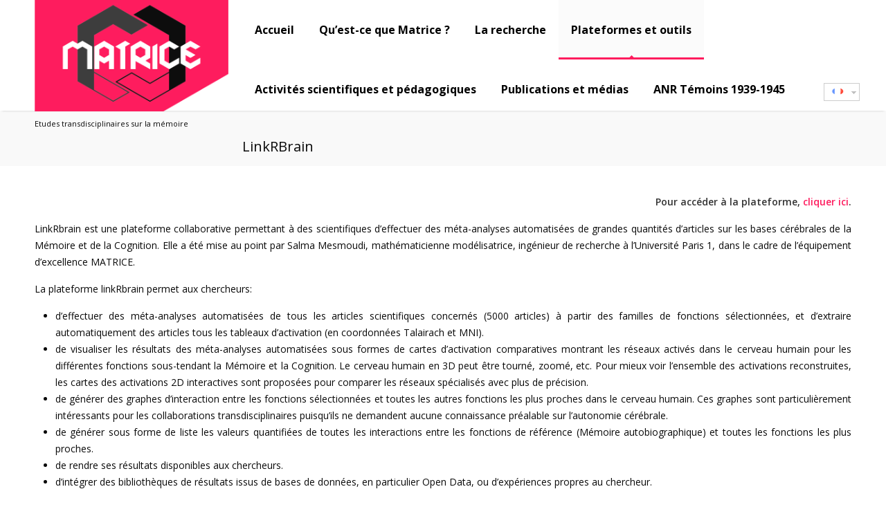

--- FILE ---
content_type: text/html; charset=UTF-8
request_url: http://matricememory.fr/plateformes/carma-link-r-brain/
body_size: 12622
content:
<!DOCTYPE html>
<html lang="fr-FR">
<head>
	<meta charset="UTF-8" />
	<meta name="viewport" content="width=device-width, initial-scale=1, maximum-scale=1">

	<title>LinkRBrain | Matrice Memory</title>

<link rel="stylesheet" href="http://matricememory.fr/wp-content/plugins/sitepress-multilingual-cms/res/css/language-selector.css?v=3.1.7.2" type="text/css" media="all" />
	<meta name="description" content="Etudes transdisciplinaires sur la mémoire" />

	<link rel="profile" href="http://gmpg.org/xfn/11" />
	<link rel="pingback" href="http://matricememory.fr/xmlrpc.php" />
	<link rel="shortcut icon" type="image/x-icon" href="http://matricememory.fr/wp-content/themes/astrum-theme/images/favicon.ico" />
	<!--[if lt IE 9]>
	<script src="http://matricememory.fr/wp-content/themes/astrum-theme/js/html5.js" type="text/javascript"></script>
	<![endif]-->

<!-- Fonts
	================================================== -->
	<style>
#wpadminbar #wp-admin-bar-wccp_free_top_button .ab-icon:before {
	content: "\f160";
	color: #02CA02;
	top: 3px;
}
#wpadminbar #wp-admin-bar-wccp_free_top_button .ab-icon {
	transform: rotate(45deg);
}
</style>
<meta name='robots' content='max-image-preview:large' />
<link rel='dns-prefetch' href='//fonts.googleapis.com' />
<link rel="alternate" type="application/rss+xml" title="Matrice Memory &raquo; Flux" href="https://matricememory.fr/feed/" />
<link rel="alternate" type="application/rss+xml" title="Matrice Memory &raquo; Flux des commentaires" href="https://matricememory.fr/comments/feed/" />
<link rel="alternate" type="application/rss+xml" title="Matrice Memory &raquo; LinkRBrain Flux des commentaires" href="https://matricememory.fr/plateformes/carma-link-r-brain/feed/" />
<script type="text/javascript">
/* <![CDATA[ */
window._wpemojiSettings = {"baseUrl":"https:\/\/s.w.org\/images\/core\/emoji\/15.0.3\/72x72\/","ext":".png","svgUrl":"https:\/\/s.w.org\/images\/core\/emoji\/15.0.3\/svg\/","svgExt":".svg","source":{"concatemoji":"http:\/\/matricememory.fr\/wp-includes\/js\/wp-emoji-release.min.js?ver=6.5.7"}};
/*! This file is auto-generated */
!function(i,n){var o,s,e;function c(e){try{var t={supportTests:e,timestamp:(new Date).valueOf()};sessionStorage.setItem(o,JSON.stringify(t))}catch(e){}}function p(e,t,n){e.clearRect(0,0,e.canvas.width,e.canvas.height),e.fillText(t,0,0);var t=new Uint32Array(e.getImageData(0,0,e.canvas.width,e.canvas.height).data),r=(e.clearRect(0,0,e.canvas.width,e.canvas.height),e.fillText(n,0,0),new Uint32Array(e.getImageData(0,0,e.canvas.width,e.canvas.height).data));return t.every(function(e,t){return e===r[t]})}function u(e,t,n){switch(t){case"flag":return n(e,"\ud83c\udff3\ufe0f\u200d\u26a7\ufe0f","\ud83c\udff3\ufe0f\u200b\u26a7\ufe0f")?!1:!n(e,"\ud83c\uddfa\ud83c\uddf3","\ud83c\uddfa\u200b\ud83c\uddf3")&&!n(e,"\ud83c\udff4\udb40\udc67\udb40\udc62\udb40\udc65\udb40\udc6e\udb40\udc67\udb40\udc7f","\ud83c\udff4\u200b\udb40\udc67\u200b\udb40\udc62\u200b\udb40\udc65\u200b\udb40\udc6e\u200b\udb40\udc67\u200b\udb40\udc7f");case"emoji":return!n(e,"\ud83d\udc26\u200d\u2b1b","\ud83d\udc26\u200b\u2b1b")}return!1}function f(e,t,n){var r="undefined"!=typeof WorkerGlobalScope&&self instanceof WorkerGlobalScope?new OffscreenCanvas(300,150):i.createElement("canvas"),a=r.getContext("2d",{willReadFrequently:!0}),o=(a.textBaseline="top",a.font="600 32px Arial",{});return e.forEach(function(e){o[e]=t(a,e,n)}),o}function t(e){var t=i.createElement("script");t.src=e,t.defer=!0,i.head.appendChild(t)}"undefined"!=typeof Promise&&(o="wpEmojiSettingsSupports",s=["flag","emoji"],n.supports={everything:!0,everythingExceptFlag:!0},e=new Promise(function(e){i.addEventListener("DOMContentLoaded",e,{once:!0})}),new Promise(function(t){var n=function(){try{var e=JSON.parse(sessionStorage.getItem(o));if("object"==typeof e&&"number"==typeof e.timestamp&&(new Date).valueOf()<e.timestamp+604800&&"object"==typeof e.supportTests)return e.supportTests}catch(e){}return null}();if(!n){if("undefined"!=typeof Worker&&"undefined"!=typeof OffscreenCanvas&&"undefined"!=typeof URL&&URL.createObjectURL&&"undefined"!=typeof Blob)try{var e="postMessage("+f.toString()+"("+[JSON.stringify(s),u.toString(),p.toString()].join(",")+"));",r=new Blob([e],{type:"text/javascript"}),a=new Worker(URL.createObjectURL(r),{name:"wpTestEmojiSupports"});return void(a.onmessage=function(e){c(n=e.data),a.terminate(),t(n)})}catch(e){}c(n=f(s,u,p))}t(n)}).then(function(e){for(var t in e)n.supports[t]=e[t],n.supports.everything=n.supports.everything&&n.supports[t],"flag"!==t&&(n.supports.everythingExceptFlag=n.supports.everythingExceptFlag&&n.supports[t]);n.supports.everythingExceptFlag=n.supports.everythingExceptFlag&&!n.supports.flag,n.DOMReady=!1,n.readyCallback=function(){n.DOMReady=!0}}).then(function(){return e}).then(function(){var e;n.supports.everything||(n.readyCallback(),(e=n.source||{}).concatemoji?t(e.concatemoji):e.wpemoji&&e.twemoji&&(t(e.twemoji),t(e.wpemoji)))}))}((window,document),window._wpemojiSettings);
/* ]]> */
</script>
<link rel='stylesheet' id='aqpb-view-css-css' href='http://matricememory.fr/wp-content/plugins/aqua-page-builder/assets/stylesheets/aqpb-view.css?ver=1768897749' type='text/css' media='all' />
<link rel='stylesheet' id='purethemes-shortcodes-css' href='http://matricememory.fr/wp-content/plugins/purethemes-shortcodes/css/shortcodes.css?ver=6.5.7' type='text/css' media='all' />
<style id='wp-emoji-styles-inline-css' type='text/css'>

	img.wp-smiley, img.emoji {
		display: inline !important;
		border: none !important;
		box-shadow: none !important;
		height: 1em !important;
		width: 1em !important;
		margin: 0 0.07em !important;
		vertical-align: -0.1em !important;
		background: none !important;
		padding: 0 !important;
	}
</style>
<link rel='stylesheet' id='wp-block-library-css' href='http://matricememory.fr/wp-includes/css/dist/block-library/style.min.css?ver=6.5.7' type='text/css' media='all' />
<style id='classic-theme-styles-inline-css' type='text/css'>
/*! This file is auto-generated */
.wp-block-button__link{color:#fff;background-color:#32373c;border-radius:9999px;box-shadow:none;text-decoration:none;padding:calc(.667em + 2px) calc(1.333em + 2px);font-size:1.125em}.wp-block-file__button{background:#32373c;color:#fff;text-decoration:none}
</style>
<style id='global-styles-inline-css' type='text/css'>
body{--wp--preset--color--black: #000000;--wp--preset--color--cyan-bluish-gray: #abb8c3;--wp--preset--color--white: #ffffff;--wp--preset--color--pale-pink: #f78da7;--wp--preset--color--vivid-red: #cf2e2e;--wp--preset--color--luminous-vivid-orange: #ff6900;--wp--preset--color--luminous-vivid-amber: #fcb900;--wp--preset--color--light-green-cyan: #7bdcb5;--wp--preset--color--vivid-green-cyan: #00d084;--wp--preset--color--pale-cyan-blue: #8ed1fc;--wp--preset--color--vivid-cyan-blue: #0693e3;--wp--preset--color--vivid-purple: #9b51e0;--wp--preset--gradient--vivid-cyan-blue-to-vivid-purple: linear-gradient(135deg,rgba(6,147,227,1) 0%,rgb(155,81,224) 100%);--wp--preset--gradient--light-green-cyan-to-vivid-green-cyan: linear-gradient(135deg,rgb(122,220,180) 0%,rgb(0,208,130) 100%);--wp--preset--gradient--luminous-vivid-amber-to-luminous-vivid-orange: linear-gradient(135deg,rgba(252,185,0,1) 0%,rgba(255,105,0,1) 100%);--wp--preset--gradient--luminous-vivid-orange-to-vivid-red: linear-gradient(135deg,rgba(255,105,0,1) 0%,rgb(207,46,46) 100%);--wp--preset--gradient--very-light-gray-to-cyan-bluish-gray: linear-gradient(135deg,rgb(238,238,238) 0%,rgb(169,184,195) 100%);--wp--preset--gradient--cool-to-warm-spectrum: linear-gradient(135deg,rgb(74,234,220) 0%,rgb(151,120,209) 20%,rgb(207,42,186) 40%,rgb(238,44,130) 60%,rgb(251,105,98) 80%,rgb(254,248,76) 100%);--wp--preset--gradient--blush-light-purple: linear-gradient(135deg,rgb(255,206,236) 0%,rgb(152,150,240) 100%);--wp--preset--gradient--blush-bordeaux: linear-gradient(135deg,rgb(254,205,165) 0%,rgb(254,45,45) 50%,rgb(107,0,62) 100%);--wp--preset--gradient--luminous-dusk: linear-gradient(135deg,rgb(255,203,112) 0%,rgb(199,81,192) 50%,rgb(65,88,208) 100%);--wp--preset--gradient--pale-ocean: linear-gradient(135deg,rgb(255,245,203) 0%,rgb(182,227,212) 50%,rgb(51,167,181) 100%);--wp--preset--gradient--electric-grass: linear-gradient(135deg,rgb(202,248,128) 0%,rgb(113,206,126) 100%);--wp--preset--gradient--midnight: linear-gradient(135deg,rgb(2,3,129) 0%,rgb(40,116,252) 100%);--wp--preset--font-size--small: 13px;--wp--preset--font-size--medium: 20px;--wp--preset--font-size--large: 36px;--wp--preset--font-size--x-large: 42px;--wp--preset--spacing--20: 0.44rem;--wp--preset--spacing--30: 0.67rem;--wp--preset--spacing--40: 1rem;--wp--preset--spacing--50: 1.5rem;--wp--preset--spacing--60: 2.25rem;--wp--preset--spacing--70: 3.38rem;--wp--preset--spacing--80: 5.06rem;--wp--preset--shadow--natural: 6px 6px 9px rgba(0, 0, 0, 0.2);--wp--preset--shadow--deep: 12px 12px 50px rgba(0, 0, 0, 0.4);--wp--preset--shadow--sharp: 6px 6px 0px rgba(0, 0, 0, 0.2);--wp--preset--shadow--outlined: 6px 6px 0px -3px rgba(255, 255, 255, 1), 6px 6px rgba(0, 0, 0, 1);--wp--preset--shadow--crisp: 6px 6px 0px rgba(0, 0, 0, 1);}:where(.is-layout-flex){gap: 0.5em;}:where(.is-layout-grid){gap: 0.5em;}body .is-layout-flex{display: flex;}body .is-layout-flex{flex-wrap: wrap;align-items: center;}body .is-layout-flex > *{margin: 0;}body .is-layout-grid{display: grid;}body .is-layout-grid > *{margin: 0;}:where(.wp-block-columns.is-layout-flex){gap: 2em;}:where(.wp-block-columns.is-layout-grid){gap: 2em;}:where(.wp-block-post-template.is-layout-flex){gap: 1.25em;}:where(.wp-block-post-template.is-layout-grid){gap: 1.25em;}.has-black-color{color: var(--wp--preset--color--black) !important;}.has-cyan-bluish-gray-color{color: var(--wp--preset--color--cyan-bluish-gray) !important;}.has-white-color{color: var(--wp--preset--color--white) !important;}.has-pale-pink-color{color: var(--wp--preset--color--pale-pink) !important;}.has-vivid-red-color{color: var(--wp--preset--color--vivid-red) !important;}.has-luminous-vivid-orange-color{color: var(--wp--preset--color--luminous-vivid-orange) !important;}.has-luminous-vivid-amber-color{color: var(--wp--preset--color--luminous-vivid-amber) !important;}.has-light-green-cyan-color{color: var(--wp--preset--color--light-green-cyan) !important;}.has-vivid-green-cyan-color{color: var(--wp--preset--color--vivid-green-cyan) !important;}.has-pale-cyan-blue-color{color: var(--wp--preset--color--pale-cyan-blue) !important;}.has-vivid-cyan-blue-color{color: var(--wp--preset--color--vivid-cyan-blue) !important;}.has-vivid-purple-color{color: var(--wp--preset--color--vivid-purple) !important;}.has-black-background-color{background-color: var(--wp--preset--color--black) !important;}.has-cyan-bluish-gray-background-color{background-color: var(--wp--preset--color--cyan-bluish-gray) !important;}.has-white-background-color{background-color: var(--wp--preset--color--white) !important;}.has-pale-pink-background-color{background-color: var(--wp--preset--color--pale-pink) !important;}.has-vivid-red-background-color{background-color: var(--wp--preset--color--vivid-red) !important;}.has-luminous-vivid-orange-background-color{background-color: var(--wp--preset--color--luminous-vivid-orange) !important;}.has-luminous-vivid-amber-background-color{background-color: var(--wp--preset--color--luminous-vivid-amber) !important;}.has-light-green-cyan-background-color{background-color: var(--wp--preset--color--light-green-cyan) !important;}.has-vivid-green-cyan-background-color{background-color: var(--wp--preset--color--vivid-green-cyan) !important;}.has-pale-cyan-blue-background-color{background-color: var(--wp--preset--color--pale-cyan-blue) !important;}.has-vivid-cyan-blue-background-color{background-color: var(--wp--preset--color--vivid-cyan-blue) !important;}.has-vivid-purple-background-color{background-color: var(--wp--preset--color--vivid-purple) !important;}.has-black-border-color{border-color: var(--wp--preset--color--black) !important;}.has-cyan-bluish-gray-border-color{border-color: var(--wp--preset--color--cyan-bluish-gray) !important;}.has-white-border-color{border-color: var(--wp--preset--color--white) !important;}.has-pale-pink-border-color{border-color: var(--wp--preset--color--pale-pink) !important;}.has-vivid-red-border-color{border-color: var(--wp--preset--color--vivid-red) !important;}.has-luminous-vivid-orange-border-color{border-color: var(--wp--preset--color--luminous-vivid-orange) !important;}.has-luminous-vivid-amber-border-color{border-color: var(--wp--preset--color--luminous-vivid-amber) !important;}.has-light-green-cyan-border-color{border-color: var(--wp--preset--color--light-green-cyan) !important;}.has-vivid-green-cyan-border-color{border-color: var(--wp--preset--color--vivid-green-cyan) !important;}.has-pale-cyan-blue-border-color{border-color: var(--wp--preset--color--pale-cyan-blue) !important;}.has-vivid-cyan-blue-border-color{border-color: var(--wp--preset--color--vivid-cyan-blue) !important;}.has-vivid-purple-border-color{border-color: var(--wp--preset--color--vivid-purple) !important;}.has-vivid-cyan-blue-to-vivid-purple-gradient-background{background: var(--wp--preset--gradient--vivid-cyan-blue-to-vivid-purple) !important;}.has-light-green-cyan-to-vivid-green-cyan-gradient-background{background: var(--wp--preset--gradient--light-green-cyan-to-vivid-green-cyan) !important;}.has-luminous-vivid-amber-to-luminous-vivid-orange-gradient-background{background: var(--wp--preset--gradient--luminous-vivid-amber-to-luminous-vivid-orange) !important;}.has-luminous-vivid-orange-to-vivid-red-gradient-background{background: var(--wp--preset--gradient--luminous-vivid-orange-to-vivid-red) !important;}.has-very-light-gray-to-cyan-bluish-gray-gradient-background{background: var(--wp--preset--gradient--very-light-gray-to-cyan-bluish-gray) !important;}.has-cool-to-warm-spectrum-gradient-background{background: var(--wp--preset--gradient--cool-to-warm-spectrum) !important;}.has-blush-light-purple-gradient-background{background: var(--wp--preset--gradient--blush-light-purple) !important;}.has-blush-bordeaux-gradient-background{background: var(--wp--preset--gradient--blush-bordeaux) !important;}.has-luminous-dusk-gradient-background{background: var(--wp--preset--gradient--luminous-dusk) !important;}.has-pale-ocean-gradient-background{background: var(--wp--preset--gradient--pale-ocean) !important;}.has-electric-grass-gradient-background{background: var(--wp--preset--gradient--electric-grass) !important;}.has-midnight-gradient-background{background: var(--wp--preset--gradient--midnight) !important;}.has-small-font-size{font-size: var(--wp--preset--font-size--small) !important;}.has-medium-font-size{font-size: var(--wp--preset--font-size--medium) !important;}.has-large-font-size{font-size: var(--wp--preset--font-size--large) !important;}.has-x-large-font-size{font-size: var(--wp--preset--font-size--x-large) !important;}
.wp-block-navigation a:where(:not(.wp-element-button)){color: inherit;}
:where(.wp-block-post-template.is-layout-flex){gap: 1.25em;}:where(.wp-block-post-template.is-layout-grid){gap: 1.25em;}
:where(.wp-block-columns.is-layout-flex){gap: 2em;}:where(.wp-block-columns.is-layout-grid){gap: 2em;}
.wp-block-pullquote{font-size: 1.5em;line-height: 1.6;}
</style>
<link rel='stylesheet' id='style-css' href='http://matricememory.fr/wp-content/themes/astrum-theme/style.css?ver=6.5.7' type='text/css' media='all' />
<link rel='stylesheet' id='woocommerce-css' href='http://matricememory.fr/wp-content/themes/astrum-theme/css/woocommerce.css?ver=6.5.7' type='text/css' media='all' />
<link rel='stylesheet' id='centum-gfont-css' href='http://fonts.googleapis.com/css?family=Open+Sans:regular,400,300,600,700,|Raleway:regular,800,&#038;subset=latin' type='text/css' media='all' />
<script type="text/javascript" src="http://matricememory.fr/wp-includes/js/jquery/jquery.min.js?ver=3.7.1" id="jquery-core-js"></script>
<script type="text/javascript" src="http://matricememory.fr/wp-includes/js/jquery/jquery-migrate.min.js?ver=3.4.1" id="jquery-migrate-js"></script>
<script type="text/javascript" src="http://matricememory.fr/wp-content/themes/astrum-theme/js/jquery.magnific-popup.min.js?ver=6.5.7" id="magnific-popup-js"></script>
<link rel="https://api.w.org/" href="https://matricememory.fr/wp-json/" /><link rel="alternate" type="application/json" href="https://matricememory.fr/wp-json/wp/v2/pages/29" /><link rel="EditURI" type="application/rsd+xml" title="RSD" href="https://matricememory.fr/xmlrpc.php?rsd" />
<meta name="generator" content="WordPress 6.5.7" />
<link rel='shortlink' href='https://matricememory.fr/?p=29' />
<link rel="alternate" type="application/json+oembed" href="https://matricememory.fr/wp-json/oembed/1.0/embed?url=https%3A%2F%2Fmatricememory.fr%2Fplateformes%2Fcarma-link-r-brain%2F" />
<link rel="alternate" type="text/xml+oembed" href="https://matricememory.fr/wp-json/oembed/1.0/embed?url=https%3A%2F%2Fmatricememory.fr%2Fplateformes%2Fcarma-link-r-brain%2F&#038;format=xml" />
<meta name="generator" content="WPML ver:3.1.7.2 stt:4,1;0" />
<link rel="alternate" hreflang="fr-FR" href="https://matricememory.fr/plateformes/carma-link-r-brain/" />
<link rel="alternate" hreflang="en-US" href="https://matricememory.fr/platforms-2/carma-link-r-brain/?lang=en" />
<script id="wpcp_disable_selection" type="text/javascript">
var image_save_msg='You are not allowed to save images!';
	var no_menu_msg='Context Menu disabled!';
	var smessage = "Content is protected !!";

function disableEnterKey(e)
{
	var elemtype = e.target.tagName;
	
	elemtype = elemtype.toUpperCase();
	
	if (elemtype == "TEXT" || elemtype == "TEXTAREA" || elemtype == "INPUT" || elemtype == "PASSWORD" || elemtype == "SELECT" || elemtype == "OPTION" || elemtype == "EMBED")
	{
		elemtype = 'TEXT';
	}
	
	if (e.ctrlKey){
     var key;
     if(window.event)
          key = window.event.keyCode;     //IE
     else
          key = e.which;     //firefox (97)
    //if (key != 17) alert(key);
     if (elemtype!= 'TEXT' && (key == 97 || key == 65 || key == 67 || key == 99 || key == 88 || key == 120 || key == 26 || key == 85  || key == 86 || key == 83 || key == 43 || key == 73))
     {
		if(wccp_free_iscontenteditable(e)) return true;
		show_wpcp_message('You are not allowed to copy content or view source');
		return false;
     }else
     	return true;
     }
}


/*For contenteditable tags*/
function wccp_free_iscontenteditable(e)
{
	var e = e || window.event; // also there is no e.target property in IE. instead IE uses window.event.srcElement
  	
	var target = e.target || e.srcElement;

	var elemtype = e.target.nodeName;
	
	elemtype = elemtype.toUpperCase();
	
	var iscontenteditable = "false";
		
	if(typeof target.getAttribute!="undefined" ) iscontenteditable = target.getAttribute("contenteditable"); // Return true or false as string
	
	var iscontenteditable2 = false;
	
	if(typeof target.isContentEditable!="undefined" ) iscontenteditable2 = target.isContentEditable; // Return true or false as boolean

	if(target.parentElement.isContentEditable) iscontenteditable2 = true;
	
	if (iscontenteditable == "true" || iscontenteditable2 == true)
	{
		if(typeof target.style!="undefined" ) target.style.cursor = "text";
		
		return true;
	}
}

////////////////////////////////////
function disable_copy(e)
{	
	var e = e || window.event; // also there is no e.target property in IE. instead IE uses window.event.srcElement
	
	var elemtype = e.target.tagName;
	
	elemtype = elemtype.toUpperCase();
	
	if (elemtype == "TEXT" || elemtype == "TEXTAREA" || elemtype == "INPUT" || elemtype == "PASSWORD" || elemtype == "SELECT" || elemtype == "OPTION" || elemtype == "EMBED")
	{
		elemtype = 'TEXT';
	}
	
	if(wccp_free_iscontenteditable(e)) return true;
	
	var isSafari = /Safari/.test(navigator.userAgent) && /Apple Computer/.test(navigator.vendor);
	
	var checker_IMG = '';
	if (elemtype == "IMG" && checker_IMG == 'checked' && e.detail >= 2) {show_wpcp_message(alertMsg_IMG);return false;}
	if (elemtype != "TEXT")
	{
		if (smessage !== "" && e.detail == 2)
			show_wpcp_message(smessage);
		
		if (isSafari)
			return true;
		else
			return false;
	}	
}

//////////////////////////////////////////
function disable_copy_ie()
{
	var e = e || window.event;
	var elemtype = window.event.srcElement.nodeName;
	elemtype = elemtype.toUpperCase();
	if(wccp_free_iscontenteditable(e)) return true;
	if (elemtype == "IMG") {show_wpcp_message(alertMsg_IMG);return false;}
	if (elemtype != "TEXT" && elemtype != "TEXTAREA" && elemtype != "INPUT" && elemtype != "PASSWORD" && elemtype != "SELECT" && elemtype != "OPTION" && elemtype != "EMBED")
	{
		return false;
	}
}	
function reEnable()
{
	return true;
}
document.onkeydown = disableEnterKey;
document.onselectstart = disable_copy_ie;
if(navigator.userAgent.indexOf('MSIE')==-1)
{
	document.onmousedown = disable_copy;
	document.onclick = reEnable;
}
function disableSelection(target)
{
    //For IE This code will work
    if (typeof target.onselectstart!="undefined")
    target.onselectstart = disable_copy_ie;
    
    //For Firefox This code will work
    else if (typeof target.style.MozUserSelect!="undefined")
    {target.style.MozUserSelect="none";}
    
    //All other  (ie: Opera) This code will work
    else
    target.onmousedown=function(){return false}
    target.style.cursor = "default";
}
//Calling the JS function directly just after body load
window.onload = function(){disableSelection(document.body);};

//////////////////special for safari Start////////////////
var onlongtouch;
var timer;
var touchduration = 1000; //length of time we want the user to touch before we do something

var elemtype = "";
function touchstart(e) {
	var e = e || window.event;
  // also there is no e.target property in IE.
  // instead IE uses window.event.srcElement
  	var target = e.target || e.srcElement;
	
	elemtype = window.event.srcElement.nodeName;
	
	elemtype = elemtype.toUpperCase();
	
	if(!wccp_pro_is_passive()) e.preventDefault();
	if (!timer) {
		timer = setTimeout(onlongtouch, touchduration);
	}
}

function touchend() {
    //stops short touches from firing the event
    if (timer) {
        clearTimeout(timer);
        timer = null;
    }
	onlongtouch();
}

onlongtouch = function(e) { //this will clear the current selection if anything selected
	
	if (elemtype != "TEXT" && elemtype != "TEXTAREA" && elemtype != "INPUT" && elemtype != "PASSWORD" && elemtype != "SELECT" && elemtype != "EMBED" && elemtype != "OPTION")	
	{
		if (window.getSelection) {
			if (window.getSelection().empty) {  // Chrome
			window.getSelection().empty();
			} else if (window.getSelection().removeAllRanges) {  // Firefox
			window.getSelection().removeAllRanges();
			}
		} else if (document.selection) {  // IE?
			document.selection.empty();
		}
		return false;
	}
};

document.addEventListener("DOMContentLoaded", function(event) { 
    window.addEventListener("touchstart", touchstart, false);
    window.addEventListener("touchend", touchend, false);
});

function wccp_pro_is_passive() {

  var cold = false,
  hike = function() {};

  try {
	  const object1 = {};
  var aid = Object.defineProperty(object1, 'passive', {
  get() {cold = true}
  });
  window.addEventListener('test', hike, aid);
  window.removeEventListener('test', hike, aid);
  } catch (e) {}

  return cold;
}
/*special for safari End*/
</script>
<script id="wpcp_disable_Right_Click" type="text/javascript">
document.ondragstart = function() { return false;}
	function nocontext(e) {
	   return false;
	}
	document.oncontextmenu = nocontext;
</script>
 <style type="text/css">
 #header { height: 160px; }

  body { color:#0a0a0a; }
  #content h1, h2, h3, h4, h5, h6  { color:#0a0a0a; }
  #logo h2 a, #logo h1 a { color:#0a0a0a; }
  .menu ul li a {  color:#000000;font-size:16px;font-weight:bold;  }

  #logo {
    margin-top:px;    margin-bottom:px;  }
  .compact #logo {
    margin-top:px;  }
  #tagline {  }
  
a,a:visited,#not-found i,.comment-by span.reply a:hover,.comment-by span.reply a:hover i,.categories a:hover,.testimonials-author,.happy-clients-author,.dropcap,.meta ul li a:hover,.list-1 li:before,.list-2 li:before,.list-3 li:before,.list-4 li:before, .widget li.current_page_item a, a.twitter-link, .widget li.twitter-item a
{color:#fe1c5e}
#astrum_header_cart ul li img:hover, ul.product_list_widget li img:hover,  .menu > ul > li.current-menu-item > a, .menu ul li.current-menu-ancestor > a,#current,.menu ul li a:hover,.menu ul > li:hover > a,.flickr-widget-blog a:hover,#footer .flickr-widget-blog a:hover, .widget .flickr-widget-blog li a:hover
{border-color:#fe1c5e}
.menu ul ul
{border-top-color:#fe1c5e}
#filters a:hover,.selected, ul.product_list_widget li img:hover, #astrum_header_cart ul li img:hover, .quantity.buttons_added .plus:hover, .quantity.buttons_added .minus:hover
{background-color:#fe1c5e!important}
.wc-proceed-to-checkout .button,.actions .wc-forward,.premium .plan-price,.premium .plan-features a.button:hover, .cart_contents, .price_slider_wrapper .button:hover
{background-color:#fe1c5e}
.featured-box:hover > .circle-2,.featured-box:hover > .circle-3 {box-shadow:0 0 0 8px rgba(254,28,94,0.3)}
.menu > ul > li.current-menu-item > a:after, .current-menu-ancestor > a:after,.wp-pagenavi .current, .pagination .current,.pagination a:hover, .wp-pagenavi a:hover, .tagcloud a:hover,.button.gray:hover,.button.light:hover,.button.color,input[type=button],input[type=submit],input[type=button]:focus,input[type=submit]:focus, #footer .tabs-nav li.active a, .tabs-nav li.active a,.ui-accordion .ui-accordion-header-active:hover,.ui-accordion .ui-accordion-header-active,.trigger.active a,.trigger.active a:hover,.skill-bar-value,.highlight.color,.notice-box:hover
{background:#fe1c5e}
.price_slider_wrapper .ui-widget-header,span.onsale, .tp-leftarrow:hover,.tp-rightarrow:hover,.flexslider .flex-next:hover,.flexslider .flex-prev:hover,.featured-box:hover > .circle,.featured-box:hover > .circle span,.featured-box:hover > .circle-2,.featured-box:hover > .circle-3,.portfolio-item:hover > figure > a .item-description,.sb-navigation-left:hover,.sb-navigation-right:hover,.widget_ns_mailchimp input.button, .newsletter-btn,.search-btn,.premium.plan h3,.premium .plan-features a.button,.pagination ul li a:hover
{background-color:#fe1c5e}

</style>
<style type="text/css" id="custom-background-css">
body.custom-background { background-image: url("http://matricememory.fr/wp-content/themes/astrum-theme/images/bg/noise.png"); background-position: left top; background-size: auto; background-repeat: repeat; background-attachment: scroll; }
</style>
	<link rel="icon" href="https://matricememory.fr/wp-content/uploads/2015/03/cropped-Matrice-logo-1-32x32.jpg" sizes="32x32" />
<link rel="icon" href="https://matricememory.fr/wp-content/uploads/2015/03/cropped-Matrice-logo-1-192x192.jpg" sizes="192x192" />
<link rel="apple-touch-icon" href="https://matricememory.fr/wp-content/uploads/2015/03/cropped-Matrice-logo-1-180x180.jpg" />
<meta name="msapplication-TileImage" content="https://matricememory.fr/wp-content/uploads/2015/03/cropped-Matrice-logo-1-270x270.jpg" />
</head>


<body class="page-template-default page page-id-29 page-child parent-pageid-21 custom-background boxed unselectable group-blog">
<!-- Header
================================================== -->
<header id="header">

<!-- Container -->
<div class="container">
		<!-- Logo / Mobile Menu -->
	<div class="four columns nav-menu-container">
		<div id="mobile-navigation">
			<form method="get" id="menu-search" action="https://matricememory.fr/">
				<input type="text" name="s" id="s" placeholder="Start Typing..." />
			</form>
			<a href="#menu" class="menu-trigger"><i class="icon-reorder"></i></a>
			<span class="search-trigger"><i class="icon-search"></i></span>
		</div>

		<div id="logo">
												<h2><a href="https://matricememory.fr/" title="Matrice Memory" rel="home"><img src="http://www.matricememory.fr/wp-content/uploads/2015/03/logo.png" alt="Matrice Memory"/></a></h2>
							<div id="blogdesc">Etudes transdisciplinaires sur la mémoire</div>		</div>
	</div>

	<!-- Navigation
	================================================== -->
	<div class="twelve columns">
				<nav id="navigation" class="menu">
		<ul id="responsive" class="menu"><li id="menu-item-61" class="menu-item menu-item-type-custom menu-item-object-custom menu-item-61"><a href="http://www.matricememory.fr/">Accueil</a></li>
<li id="menu-item-82" class="menu-item menu-item-type-post_type menu-item-object-page menu-item-has-children menu-item-82"><a href="https://matricememory.fr/quest-ce-que-matrice/">Qu’est-ce que Matrice ?</a>
<ul class="sub-menu">
	<li id="menu-item-83" class="menu-item menu-item-type-post_type menu-item-object-page menu-item-83"><a href="https://matricememory.fr/quest-ce-que-matrice/presentation/">Présentation</a></li>
	<li id="menu-item-4067" class="menu-item menu-item-type-post_type menu-item-object-page menu-item-4067"><a href="https://matricememory.fr/la-base-de-donnees/">La base de données</a></li>
	<li id="menu-item-84" class="menu-item menu-item-type-post_type menu-item-object-page menu-item-84"><a href="https://matricememory.fr/quest-ce-que-matrice/equipe-matrice/">Equipe Matrice</a></li>
	<li id="menu-item-85" class="menu-item menu-item-type-post_type menu-item-object-page menu-item-85"><a href="https://matricememory.fr/quest-ce-que-matrice/comite-de-pilotage/">Comité de pilotage</a></li>
	<li id="menu-item-3992" class="menu-item menu-item-type-post_type menu-item-object-page menu-item-3992"><a href="https://matricememory.fr/quest-ce-que-matrice/notre-manifeste/">Notre manifeste</a></li>
</ul>
</li>
<li id="menu-item-3835" class="menu-item menu-item-type-post_type menu-item-object-page menu-item-has-children menu-item-3835"><a href="https://matricememory.fr/la-recherche/">La recherche</a>
<ul class="sub-menu">
	<li id="menu-item-74" class="menu-item menu-item-type-post_type menu-item-object-page menu-item-74"><a href="https://matricememory.fr/plateformes/plateforme-matrice/">Schéma explicatif de Matrice</a></li>
	<li id="menu-item-4175" class="menu-item menu-item-type-post_type menu-item-object-page menu-item-4175"><a href="https://matricememory.fr/la-recherche/les-corpus-seconde-guerre-mondiale/">Les corpus Seconde guerre mondiale</a></li>
	<li id="menu-item-2948" class="menu-item menu-item-type-post_type menu-item-object-page menu-item-2948"><a href="https://matricememory.fr/resultats-des-corpus-en-cours/">Résultats des corpus (en cours)</a></li>
</ul>
</li>
<li id="menu-item-73" class="menu-item menu-item-type-post_type menu-item-object-page current-page-ancestor current-menu-ancestor current-menu-parent current-page-parent current_page_parent current_page_ancestor menu-item-has-children menu-item-73"><a href="https://matricememory.fr/plateformes/">Plateformes et outils</a>
<ul class="sub-menu">
	<li id="menu-item-2949" class="menu-item menu-item-type-post_type menu-item-object-page menu-item-2949"><a href="https://matricememory.fr/presentation-generale/">Présentation générale</a></li>
	<li id="menu-item-75" class="menu-item menu-item-type-post_type menu-item-object-page menu-item-75"><a href="https://matricememory.fr/plateformes/txm/">TXM</a></li>
	<li id="menu-item-76" class="menu-item menu-item-type-post_type menu-item-object-page menu-item-76"><a href="https://matricememory.fr/plateformes/hyperbase-temoignages-fms/">Plateforme d&rsquo;analyses statistiques de Corpus (Méthodes logométriques)</a></li>
	<li id="menu-item-77" class="menu-item menu-item-type-post_type menu-item-object-page current-menu-item page_item page-item-29 current_page_item menu-item-77"><a href="https://matricememory.fr/plateformes/carma-link-r-brain/" aria-current="page">LinkRBrain</a></li>
</ul>
</li>
<li id="menu-item-62" class="menu-item menu-item-type-post_type menu-item-object-page menu-item-has-children menu-item-62"><a href="https://matricememory.fr/activites-scientifiques/">Activités scientifiques et pédagogiques</a>
<ul class="sub-menu">
	<li id="menu-item-63" class="menu-item menu-item-type-post_type menu-item-object-page menu-item-63"><a href="https://matricememory.fr/activites-scientifiques/colloques-et-journee-detudes/">Colloques et Journée d’études</a></li>
	<li id="menu-item-64" class="menu-item menu-item-type-post_type menu-item-object-page menu-item-has-children menu-item-64"><a href="https://matricememory.fr/programme-13-novembre/seminaires/">Derniers séminaires</a>
	<ul class="sub-menu">
		<li id="menu-item-2737" class="menu-item menu-item-type-post_type menu-item-object-page menu-item-2737"><a href="https://matricememory.fr/programme-13-novembre/seminaires/2017-2018/">2017-2018 : Programme 13-11</a></li>
		<li id="menu-item-2733" class="menu-item menu-item-type-post_type menu-item-object-page menu-item-2733"><a href="https://matricememory.fr/activites-scientifiques/archives/">Archives</a></li>
	</ul>
</li>
	<li id="menu-item-4148" class="menu-item menu-item-type-post_type menu-item-object-page menu-item-4148"><a href="https://matricememory.fr/activites-scientifiques/activites-pedagogiques-et-de-valorisation/">Activités pédagogiques et de valorisation</a></li>
	<li id="menu-item-65" class="menu-item menu-item-type-post_type menu-item-object-page menu-item-65"><a href="https://matricememory.fr/activites-scientifiques/projets-partenaires/">Projets partenaires</a></li>
</ul>
</li>
<li id="menu-item-78" class="menu-item menu-item-type-post_type menu-item-object-page menu-item-has-children menu-item-78"><a href="https://matricememory.fr/publications-et-media/">Publications et médias</a>
<ul class="sub-menu">
	<li id="menu-item-80" class="menu-item menu-item-type-post_type menu-item-object-page menu-item-80"><a href="https://matricememory.fr/publications-et-media/ouvrages/">Ouvrages</a></li>
	<li id="menu-item-81" class="menu-item menu-item-type-post_type menu-item-object-page menu-item-81"><a href="https://matricememory.fr/publications-et-media/articles/">Articles</a></li>
	<li id="menu-item-3927" class="menu-item menu-item-type-post_type menu-item-object-page menu-item-3927"><a href="https://matricememory.fr/publications-et-media/les-theses/">Les thèses</a></li>
	<li id="menu-item-79" class="menu-item menu-item-type-post_type menu-item-object-page menu-item-79"><a href="https://matricememory.fr/publications-et-media/media/">Médias</a></li>
</ul>
</li>
<li id="menu-item-4098" class="menu-item menu-item-type-post_type menu-item-object-page menu-item-4098"><a href="https://matricememory.fr/anr-temoins-1939-1945/">ANR Témoins 1939-1945</a></li>
</ul>		</nav>
        <div id="bloc_lang">
            <div id="lang_sel"   >
				<ul>
						<li><a href="#" class="lang_sel_sel icl-fr"><img  class="iclflag" src="http://matricememory.fr/wp-content/plugins/sitepress-multilingual-cms/res/flags/fr.png" alt="fr"  title="Français" />                                
								&nbsp;</a> <ul><li class="icl-en">          
				<a href="https://matricememory.fr/platforms-2/carma-link-r-brain/?lang=en"><img  class="iclflag" src="http://matricememory.fr/wp-content/plugins/sitepress-multilingual-cms/res/flags/en.png" alt="en" title="English" />&nbsp;</a>
				</li></ul></li>
				</ul>    
		</div>        </div>
	</div>

</div>
<!-- Container / End -->
</header>
<!-- Header / End -->
<!-- Content Wrapper / Start -->
<div id="content-wrapper"><!-- Titlebar
    ================================================== -->
    <section id="titlebar">
        <!-- Container -->
        <div class="container">

            <div class="eight columns">

                <h2>LinkRBrain                                     </h2>
            </div>
            <div class="eight columns">
                
            </div>

        </div>
        <!-- Container / End -->
    </section>
<!-- Content
    ================================================== -->

    <!-- Container -->
    <div  id="post-29" class="container post-29 page type-page status-publish hentry" >
                <div class="sixteen columns">         <p style="text-align: right;"><strong>Pour accéder à la plateforme, <a href="http://www.linkrbrain.org" target="_blank" rel="noopener">cliquer ici</a>.<br /></strong></p>
<p style="text-align: justify;">LinkRbrain est une plateforme collaborative permettant à des scientifiques d’effectuer des méta-analyses automatisées de grandes quantités d’articles sur les bases cérébrales de la Mémoire et de la Cognition. Elle a été mise au point par Salma Mesmoudi, mathématicienne modélisatrice, ingénieur de recherche à l’Université Paris 1, dans le cadre de l’équipement d’excellence MATRICE.</p>
<p>La plateforme linkRbrain permet aux chercheurs:</p>
<ul>
<li style="text-align: justify;">d&rsquo;effectuer des méta-analyses automatisées de tous les articles scientifiques concernés (5000 articles) à partir des familles de fonctions sélectionnées, et d&rsquo;extraire automatiquement des articles tous les tableaux d&rsquo;activation (en coordonnées Talairach et MNI).</li>
<li style="text-align: justify;">de visualiser les résultats des méta-analyses automatisées sous formes de cartes d&rsquo;activation comparatives montrant les réseaux activés dans le cerveau humain pour les différentes fonctions sous-tendant la Mémoire et la Cognition. Le cerveau humain en 3D peut être tourné, zoomé, etc. Pour mieux voir l&rsquo;ensemble des activations reconstruites, les cartes des activations 2D interactives sont proposées pour comparer les réseaux spécialisés avec plus de précision.</li>
<li style="text-align: justify;">de générer des graphes d&rsquo;interaction entre les fonctions sélectionnées et toutes les autres fonctions les plus proches dans le cerveau humain. Ces graphes sont particulièrement intéressants pour les collaborations transdisciplinaires puisqu&rsquo;ils ne demandent aucune connaissance préalable sur l&rsquo;autonomie cérébrale.</li>
<li style="text-align: justify;">de générer sous forme de liste les valeurs quantifiées de toutes les interactions entre les fonctions de référence (Mémoire autobiographique) et toutes les fonctions les plus proches.</li>
<li>de rendre ses résultats disponibles aux chercheurs.</li>
<li>d&rsquo;intégrer des bibliothèques de résultats issus de bases de données, en particulier Open Data, ou d&rsquo;expériences propres au chercheur.</li>
</ul>
<p>La plateforme logicielle comprend quatre modules interactifs qui sont opérationnels sous forme d&rsquo;une plateforme collaborative de méta-analyse automatisée des résultats sur Cerveau, Mémoire et Cognition, actuellement répartis sur des milliers d&rsquo;articles scientifiques.</p>
<p style="text-align: right;"><strong>Pour accéder à la plateforme, <a href="http://www.linkrbrain.org" target="_blank" rel="noopener">cliquer ici</a>.</strong></p>
<p>Contact: <a href="mailto:salma.mesmoudi@gmail.com" target="_blank" rel="noopener">salma.mesmoudi@gmail.com</a></p>
</p>

<div class="wp-block-image">
<figure class="aligncenter size-full"><a href="https://matricememory.fr/wp-content/uploads/2024/06/Capture-decran-2024-06-20-a-10.31.40.png"><img fetchpriority="high" decoding="async" width="848" height="508" src="https://matricememory.fr/wp-content/uploads/2024/06/Capture-decran-2024-06-20-a-10.31.40.png" alt="" class="wp-image-4053" srcset="https://matricememory.fr/wp-content/uploads/2024/06/Capture-decran-2024-06-20-a-10.31.40.png 848w, https://matricememory.fr/wp-content/uploads/2024/06/Capture-decran-2024-06-20-a-10.31.40-300x180.png 300w, https://matricememory.fr/wp-content/uploads/2024/06/Capture-decran-2024-06-20-a-10.31.40-768x460.png 768w, https://matricememory.fr/wp-content/uploads/2024/06/Capture-decran-2024-06-20-a-10.31.40-320x192.png 320w, https://matricememory.fr/wp-content/uploads/2024/06/Capture-decran-2024-06-20-a-10.31.40-775x464.png 775w" sizes="(max-width: 848px) 100vw, 848px" /></a></figure></div>                </div> 
 </div>
 <!-- Page Content / End -->
 



	
	



<section class="comments-sec">

	</section></div></div>



</div>
<!-- Content Wrapper / End -->

<!-- Footer Bottom / Start -->
<div id="footer-bottom" class="dark">

    <!-- Container -->
    <div class="container">
        <div class="eight columns">
			<a href="https://matricememory.fr/mentions-legales/" title="Mentions légales">Mentions légales - </a>
			<a href="https://matricememory.fr/contact-3/?lang=en" title="Contact">Contact</a>  
            © Matrice Memory        </div>
        <div class="eight columns">
                        </div>
    </div>
    <!-- Container / End -->
</div>
<!-- Footer Bottom / Start -->
<!-- Matomo --><script type="text/javascript">
/* <![CDATA[ */
var _paq = window._paq = window._paq || [];
if (!window._paq.find || !window._paq.find(function (m) { return m[0] === "disableCookies"; })) {
	window._paq.push(["disableCookies"]);
}
_paq.push(['trackVisibleContentImpressions']);_paq.push(['trackPageView']);_paq.push(['enableLinkTracking']);_paq.push(['alwaysUseSendBeacon']);_paq.push(['setTrackerUrl', "\/\/matricememory.fr\/wp-content\/plugins\/matomo\/app\/matomo.php"]);_paq.push(['setSiteId', '1']);var d=document, g=d.createElement('script'), s=d.getElementsByTagName('script')[0];
g.type='text/javascript'; g.async=true; g.src="\/\/matricememory.fr\/wp-content\/uploads\/matomo\/matomo.js"; s.parentNode.insertBefore(g,s);
/* ]]> */
</script>
<!-- End Matomo Code -->	<div id="wpcp-error-message" class="msgmsg-box-wpcp hideme"><span>error: </span>Content is protected !!</div>
	<script>
	var timeout_result;
	function show_wpcp_message(smessage)
	{
		if (smessage !== "")
			{
			var smessage_text = '<span>Alert: </span>'+smessage;
			document.getElementById("wpcp-error-message").innerHTML = smessage_text;
			document.getElementById("wpcp-error-message").className = "msgmsg-box-wpcp warning-wpcp showme";
			clearTimeout(timeout_result);
			timeout_result = setTimeout(hide_message, 3000);
			}
	}
	function hide_message()
	{
		document.getElementById("wpcp-error-message").className = "msgmsg-box-wpcp warning-wpcp hideme";
	}
	</script>
		<style>
	@media print {
	body * {display: none !important;}
		body:after {
		content: "You are not allowed to print preview this page, Thank you"; }
	}
	</style>
		<style type="text/css">
	#wpcp-error-message {
	    direction: ltr;
	    text-align: center;
	    transition: opacity 900ms ease 0s;
	    z-index: 99999999;
	}
	.hideme {
    	opacity:0;
    	visibility: hidden;
	}
	.showme {
    	opacity:1;
    	visibility: visible;
	}
	.msgmsg-box-wpcp {
		border:1px solid #f5aca6;
		border-radius: 10px;
		color: #555;
		font-family: Tahoma;
		font-size: 11px;
		margin: 10px;
		padding: 10px 36px;
		position: fixed;
		width: 255px;
		top: 50%;
  		left: 50%;
  		margin-top: -10px;
  		margin-left: -130px;
  		-webkit-box-shadow: 0px 0px 34px 2px rgba(242,191,191,1);
		-moz-box-shadow: 0px 0px 34px 2px rgba(242,191,191,1);
		box-shadow: 0px 0px 34px 2px rgba(242,191,191,1);
	}
	.msgmsg-box-wpcp span {
		font-weight:bold;
		text-transform:uppercase;
	}
		.warning-wpcp {
		background:#ffecec url('http://matricememory.fr/wp-content/plugins/wp-content-copy-protector/images/warning.png') no-repeat 10px 50%;
	}
    </style>
  <style type="text/css">
/* =================================================================== */
/* Mobile Navigation
====================================================================== */
#mobile-navigation { display: none; }

@media only screen and (max-width: 767px) {

  #mobile-navigation { display: block; }
  #astrum_header_cart,
  #responsive,
  .search-container { display: none; }

  .container .columns.nav-menu-container {
    width: 98%
  }

  #header {
    z-index: 999;
    background-color: #fff;
    height: 79px;
    margin-top: 0;
    position: relative;
    width: 100%;
  }

  body { padding-top: 0; }
  #header-full #logo,
  #header #logo {
    width: 124px;
/*  left: 0;
    right: 0;
    position: absolute; */
    margin: 0 auto;
    text-align: center;
    margin-top: 21px;
    z-index: 99;
    float: none;

  }
  #blogdesc {
    display: none;
  }
  #logo img {
    max-height: 51px;
    width: auto;
  }

  #header-full #contact-details {
    float: left;
    margin-top: 0px;
  }
  #header-full #contact-details ul {
    margin-left: 0px
  }

  a.menu-trigger {
    color: #a0a0a0;
    display: block;
    font-size: 28px;
    float: left;
    background: #fff;
    z-index: 100;
    position: relative;
  }

  .search-trigger {
    color: #a0a0a0;
    display: block;
    font-size: 28px;
    float: right;
    cursor: pointer;
    background: #fff;
    z-index: 100;
    position: relative;
  }

  #menu-search {
    display: none;
  }

  #menu-search input {
    float: left;
    box-shadow: none;
    border: 0;
    font-size: 16px;
    color: #aaa;
    width: 50%;
    padding: 27px 0 23px 0;
  }

  a.menu-trigger,
  .search-trigger { padding: 25px 30px; }

  a.menu-trigger { padding-left:0; }
  .search-trigger { padding-right:0; }

  #menu-search input:focus { color: #888; }

  #menu-search input::-webkit-input-placeholder { color: #a0a0a0; opacity: 1;}
  #menu-search input::-moz-placeholder { color: #a0a0a0; opacity: 1; }
  #menu-search input:-ms-input-placeholder { color: #a0a0a0; opacity: 1; }
  #menu-search input:focus::-webkit-input-placeholder { color: #888; opacity: 1; }
  #menu-search input:focus::-moz-placeholder { color: #888; opacity: 1; }
  #menu-search input:focus:-ms-input-placeholder { color: #888; opacity: 1; }

  .jPanelMenu-panel {
    -webkit-box-shadow: 3px 0 20px 0 rgba(0, 0, 0, 0.28);
    box-shadow: 3px 0 20px 0 rgba(0, 0, 0, 0.28);
  }

}
</style>
  <script type="text/javascript" src="http://matricememory.fr/wp-content/plugins/aqua-page-builder/assets/javascripts/aqpb-view.js?ver=1768897749" id="aqpb-view-js-js"></script>
<script type="text/javascript" src="http://matricememory.fr/wp-content/plugins/purethemes-shortcodes/js/shortcodes.js?ver=6.5.7" id="purethemes-shortcodes-js"></script>
<script type="text/javascript" src="http://matricememory.fr/wp-content/themes/astrum-theme/js/jquery.easing.min.js?ver=6.5.7" id="easing-js"></script>
<script type="text/javascript" src="http://matricememory.fr/wp-content/themes/astrum-theme/js/jquery.themepunch.plugins.min.js?ver=6.5.7" id="tpplugins-js"></script>
<script type="text/javascript" src="http://matricememory.fr/wp-content/themes/astrum-theme/js/jquery.themepunch.showbizpro.min.js?ver=6.5.7" id="showbizpro-js"></script>
<script type="text/javascript" src="http://matricememory.fr/wp-content/themes/astrum-theme/js/jquery.tooltips.min.js?ver=6.5.7" id="tooltips-js"></script>
<script type="text/javascript" src="http://matricememory.fr/wp-content/themes/astrum-theme/js/jquery.superfish.js?ver=6.5.7" id="superfish-js"></script>
<script type="text/javascript" src="http://matricememory.fr/wp-content/themes/astrum-theme/js/jquery.twitter.js?ver=6.5.7" id="twitter-js"></script>
<script type="text/javascript" src="http://matricememory.fr/wp-content/themes/astrum-theme/js/jquery.flexslider.js?ver=6.5.7" id="flexslider-js"></script>
<script type="text/javascript" src="http://matricememory.fr/wp-content/themes/astrum-theme/js/jquery.jpanelmenu.js?ver=6.5.7" id="jpanelmenu-js"></script>
<script type="text/javascript" src="http://matricememory.fr/wp-content/themes/astrum-theme/js/jquery.isotope.min.js?ver=6.5.7" id="isotope-js"></script>
<script type="text/javascript" id="custom-js-extra">
/* <![CDATA[ */
var astrum = {"ajaxurl":"https:\/\/matricememory.fr\/wp-admin\/admin-ajax.php","nonce":"0a7ec24cc6","flexslidespeed":"7000","flexanimspeed":"600","flexanimationtype":"fade","breakpoint":"767","sticky":"disable"};
/* ]]> */
</script>
<script type="text/javascript" src="http://matricememory.fr/wp-content/themes/astrum-theme/js/custom.js?ver=6.5.7" id="custom-js"></script>
<script type="text/javascript" id="sitepress-js-extra">
/* <![CDATA[ */
var icl_vars = {"current_language":"fr","icl_home":"https:\/\/matricememory.fr"};
/* ]]> */
</script>
<script type="text/javascript" src="http://matricememory.fr/wp-content/plugins/sitepress-multilingual-cms/res/js/sitepress.js?ver=6.5.7" id="sitepress-js"></script>
</body>
</html>

--- FILE ---
content_type: text/css
request_url: http://matricememory.fr/wp-content/themes/astrum-theme/css/base.css
body_size: 2080
content:
/*
* Based on Skeleton by Dave Gamache (www.getskeleton.com)
* Modified by Vasterad
*/


/* Table of Content
==================================================
	#Reset & Basics
	#Basic Styles
	#Site Styles
	#Typography
	#Links
	#Lists
	#Images
	#Buttons
	#Forms
	#Misc */


/* #Reset & Basics (Inspired by E. Meyers)
================================================== */
	html, body, div, span, applet, object, iframe, h1, h2, h3, h4, h5, h6, p, blockquote, pre, a, abbr, acronym, address, big, cite, code, del, dfn, em, img, ins, kbd, q, s, samp, small, strike, strong, sub, sup, tt, var, b, u, i, center, dl, dt, dd, ol, ul, li, fieldset, form, label, legend, table, caption, tbody, tfoot, thead, tr, th, td, article, aside, canvas, details, embed, figure, figcaption, footer, header, hgroup, menu, nav, output, ruby, section, summary, time, mark, audio, video {
		margin: 0;
		padding: 0;
		border: 0;
		font-size: 100%;
		font: inherit;
		vertical-align: baseline; }
	article, aside, details, figcaption, figure, footer, header, hgroup, menu, nav, section {
		display: block; }
	body {
		line-height: 1; }
	/* ol, ul {
		list-style: none; } */
	blockquote, q {
		quotes: none; }
	blockquote:before, blockquote:after,
	q:before, q:after {
		content: '';
		content: none; }
	table {
		border-collapse: collapse;
		border-spacing: 0; }


/* #Basic Styles
================================================== */
	body {
		background: #fff;
		font-size: 14px;
		line-height: 24px;
		color: #888;
		-webkit-font-smoothing: antialiased; /* Fix for webkit rendering */
		-webkit-text-size-adjust: 100%;
 	}

	#content-wrapper {
		padding: 0 0 40px 0;
		background-color: #fff;
	}

	/* Boxed Layout Style */
	body.boxed {
		margin: 0 auto;
		box-shadow: 0px 0px 10px 0px rgba(0, 0, 0, 0.2);

	}

	#header {
		margin-left: auto;
		margin-right: auto;
		left: 0;
		right: 0;
	}

	/* Main Font */
	body, h1, h2, h3, h4, h5, h6,
	.button, input[type="button"], input[type="submit"],
	input[type="tel"],input[type="text"], input[type="password"], input[type="email"], textarea, select, button {
		font-family: "Open Sans", "HelveticaNeue", "Helvetica Neue", Helvetica, Arial, sans-serif;
	}


/* Basic Alginment
================================================== */
	#wrapper img {
		height: auto;
		max-width: 100%;
	}

	.columns.google-map img {
		max-width: none;
	}

	/* img,  */
	object, video {
		height: auto;
		display:block;
	}

	img {
		max-width: 100%;
		height: auto;
		border: 0;
		-ms-interpolation-mode: bicubic;
	}

	/* Flexible Embeds */
	.embed {
		position: relative;
		padding: 0px;
		padding-bottom: 56.25%; /* 16/9 ratio */
		height: 0;
		overflow: hidden;
	}

	.embed iframe,
	.embed object,
	.embed embed {
		position: absolute;
		top: 0;
		left: 0;
		width: 100%;
		height: 100%;
	}

	.image-left {
		float: left;
		margin: 5px 15px 8px 0;
	}

	.image-right {
		float:right;
		margin: 5px 0 8px 15px;
	}

	.image-right,
	.image-left {
		 padding: 5px;
		 border: 1px solid #e0e0e0;
		 max-width: 100%;
		 border-radius: 3px;
		-webkit-box-shadow:  0px 2px 0px 0px rgba(0, 0, 0, 0.03);
		box-shadow:  0px 2px 0px 0px rgba(0, 0, 0, 0.03);
	}

/* #Typography
================================================== */
	h1, h2, h3, h4, h5, h6 {
		color: #505050;
		font-weight: 500;
	}

	h1 a, h2 a, h3 a, h4 a, h5 a, h6 a { font-weight: inherit; }
	h1 { font-size: 28px; line-height: 50px; }
	h2 { font-size: 24px; line-height: 30px; }
	h3 { font-size: 20px; line-height: 34px; }
	h4 { font-size: 18px; line-height: 30px; }
	h5 { font-size: 16px; line-height: 24px; }
	h6 { font-size: 14px; line-height: 21px; }

	p { margin: 0 0 15px 0; line-height: 24px;}
	p img { margin: 0; }
	p.lead { font-size: 21px; line-height: 27px; color: #777;  }

	em { font-style: italic; }
	strong { font-weight: 600; color: #333; }
	small { font-size: 80%; }

	hr { border: solid #ddd; border-width: 1px 0 0; clear: both; margin: 10px 0 30px; height: 0; }


/* #Links
================================================== */
	a, a:visited { color: #73b819; text-decoration: none; outline: 0; -webkit-transition: color 0.1s ease-in-out; -moz-transition: color 0.1s ease-in-out; -o-transition: color 0.1s ease-in-out; -transition: color 0.1s ease-in-out; }
	a:hover, a:focus { color: #9C0000; }
	a b, span b { font-family: Verdana, Tahoma; font-weight: normal; opacity: 0.5;}
	span b { line-height: 14px; }
	p a, p a:visited { line-height: inherit; }


/* #Lists
================================================== */
	ul, ol { margin: 0; }
	/* ul { list-style: none outside; } */
	ol { list-style: decimal; }
	ul, ol, ul.square, ul.circle, ul.disc { margin-left: 30px; margin-bottom: 10px }
	ul.square { list-style: square outside; }
	ul.circle { list-style: circle outside; }
	ul.disc { list-style: disc outside; }
	ul ul, ul ol,
	ol ol, ol ul {}
	ul ul li, ul ol li,
	ol ol li, ol ul li {}
	/* li { line-height: 18px; } */
	ul.large li { line-height: 21px; }
	li p { line-height: 21px; }


/* #Forms
================================================== */

	input[type="text"],
	input[type="password"],
	input[type="tel"],
	input[type="email"],
	textarea,
	select {
		border: 1px solid #e0e0e0;
		padding: 8px 9px;
		outline: none;
		font-size: 14px;
		color: #888;
		margin: 0;
		max-width: 100%;
		display: block;
		background: #fff;
		-webkit-box-shadow: inset 1px 1px 2px 0px rgba(0, 0, 0, 0.06);
		box-shadow: inset 1px 1px 2px 0px rgba(0, 0, 0, 0.06);
		border-radius: 3px;
		}
	select {
		padding: 0;}
	input[type="text"]:focus,
	input[type="password"]:focus,
	input[type="tel"]:focus,
	input[type="email"]:focus,
	textarea:focus {
		border: 1px solid #d6d6d6;
		color: #888;
		}
	textarea {
		min-height: 60px; }
	label,
	legend {
		display: block;
		font-weight: bold;
		font-size: 14px;
		font-weight: normal;
		margin-bottom: 5px;}
	select {
		 }
	input[type="checkbox"] {
		display: inline; }
	label span,
	legend span {
		font-weight: normal;
		font-size: 14px;
		color: #444; }

